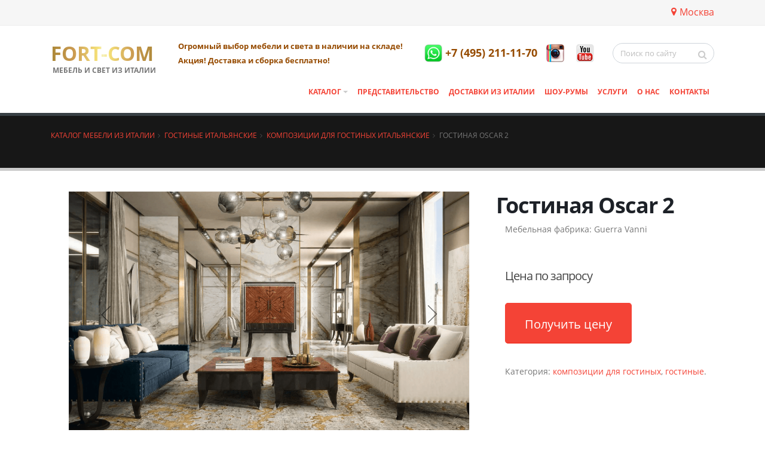

--- FILE ---
content_type: text/html; charset=UTF-8
request_url: https://mebelvnalichii.ru/catalog/gostinye/kompozitsii-dlya-gostinykh/gostinaya-oscar-2/
body_size: 13208
content:
<!DOCTYPE html>
<html>
	<head>
		<title>Гостиная Oscar 2 из Италии купить в Москве</title>
		<meta http-equiv="Content-Type" content="text/html; charset=UTF-8" />
<meta name="description" content="Гостиная Oscar 2 в итальянском стиле в Москве по отличным ценам. Заказывайте в салоне итальянской мебели FORT-COM, +7 (495) 211-11-70" />
<script data-skip-moving="true">(function(w, d, n) {var cl = "bx-core";var ht = d.documentElement;var htc = ht ? ht.className : undefined;if (htc === undefined || htc.indexOf(cl) !== -1){return;}var ua = n.userAgent;if (/(iPad;)|(iPhone;)/i.test(ua)){cl += " bx-ios";}else if (/Windows/i.test(ua)){cl += ' bx-win';}else if (/Macintosh/i.test(ua)){cl += " bx-mac";}else if (/Linux/i.test(ua) && !/Android/i.test(ua)){cl += " bx-linux";}else if (/Android/i.test(ua)){cl += " bx-android";}cl += (/(ipad|iphone|android|mobile|touch)/i.test(ua) ? " bx-touch" : " bx-no-touch");cl += w.devicePixelRatio && w.devicePixelRatio >= 2? " bx-retina": " bx-no-retina";if (/AppleWebKit/.test(ua)){cl += " bx-chrome";}else if (/Opera/.test(ua)){cl += " bx-opera";}else if (/Firefox/.test(ua)){cl += " bx-firefox";}ht.className = htc ? htc + " " + cl : cl;})(window, document, navigator);</script>


<link href="/bitrix/js/ui/design-tokens/dist/ui.design-tokens.css?174911352126358" type="text/css"  rel="stylesheet" />
<link href="/bitrix/css/main/themes/red/style.css?1512982844383" type="text/css"  rel="stylesheet" />
<link href="/bitrix/js/ui/fonts/opensans/ui.font.opensans.css?16862941222555" type="text/css"  rel="stylesheet" />
<link href="/bitrix/js/main/popup/dist/main.popup.bundle.css?174911366329852" type="text/css"  rel="stylesheet" />
<link href="/bitrix/css/kaft.cookieshow/style.min.css?17576175534008" type="text/css"  rel="stylesheet" />
<link href="/bitrix/cache/css/s1/main/page_3d48dfad3ac873da317c1ea8128422a0/page_3d48dfad3ac873da317c1ea8128422a0_v1.css?175007402231977" type="text/css"  rel="stylesheet" />
<link href="/bitrix/cache/css/s1/main/template_c5c6605c99eba40d4129a73dc8ac0867/template_c5c6605c99eba40d4129a73dc8ac0867_v1.css?1757619925906115" type="text/css"  data-template-style="true" rel="stylesheet" />







<link rel='shortcut icon' href='/favicon.ico?v2' type='image/x-icon' />
<link rel='apple-touch-icon' href='/apple-touch-icon.png'>



		
		<meta name="viewport" content="width=device-width, minimum-scale=1.0, maximum-scale=1.0, user-scalable=no">
        <meta name="yandex-verification" content="4b2e9ecc6de8146f" />
		
	</head>
	<body class="one-page scroll april-1" data-target="#header" data-spy="scroll" data-offset="10">
    
		<div class="body">
			<header id="header">
				<div class="header-body">
					<div class="header-top header-top-style-2">
						<div class="container">
							<div class="header-row py-2">
								<div class="header-column justify-content-start">
									<div class="header-row">
										<p class="ws-nowrap slogan" style="font-size:13px; font-weight:700; color:#964b00;">

										</p>
									</div>
								</div>
								<div class="header-column justify-content-end">
									<div class="header-row" style="float: right; display: grid;">

										<p><a href="#modalCities" id="wf-city" class="popup-with-zoom-anim"><i class="fa fa-map-marker" aria-hidden="true"></i>Москва</a>
<div id="modalCities" class="mfp-hide">
	
	<div class="row">
		<div class="col">
			<div class="portfolio-title">
				<div class="row">
					<div class="col-lg-12 text-center">
						<h3 class="mb-0">Выберите ваш город</h3>
					</div>
				</div>
			</div>

			<hr class="tall">
		</div>
	</div>
	
	
	
	<div class="row mb-4">
                <div class="wf-row">
                                            <ul class="list-unstyled wf-primary-cities" >
                                                    						                        <div class="col-md-6">
                        														<li class="location-final" data-locid="4236">
							                                                                <a href="https://ekaterinburg.mebelvnalichii.ru/catalog/gostinye/kompozitsii-dlya-gostinykh/gostinaya-oscar-2/" style="padding-bottom: 10px; display: block;">Екатеринбург</a>
                                								
							</li>

							
						                            																				<li class="location-final" data-locid="4237">
							                                                                <strong style="padding-bottom: 10px; display: block;">Москва</strong>
                                								
							</li>

							
						                            																				<li class="location-final" data-locid="4235">
							                                                                <a href="https://sochi.mebelvnalichii.ru/catalog/gostinye/kompozitsii-dlya-gostinykh/gostinaya-oscar-2/" style="padding-bottom: 10px; display: block;">Сочи</a>
                                								
							</li>

							
						                                                    </ul>
                                    </div>

		</div>
	<button title="Закрыть (Esc)" type="button" class="mfp-close">×</button>
</div>
										</p>
									</div>
								</div>
							</div>
						</div>
					</div>

					<div class="header-container container">
						<div class="header-row">
							<div class="header-column">
								<div class="header-row justify-content-start">
									<div class="header-logo">
										<a href="/">
                                            FORT-COM
										</a>
                                        <span>Мебель и свет из Италии</span>
									</div>
								</div>
							</div>
							<div class="header-column justify-content-end">
								<div class="header-row pt-3">
									<nav class="header-nav-top" style="width: 100%;">
										<ul class="nav nav-pills">
											<li class="nav-item">
												<span class="slogan" style="font-size:13px; font-weight:700; color:#964b00;">Огромный выбор мебели и света в наличии на складе! <br/>Акция! Доставка и сборка бесплатно!</span>
											</li>
										</ul>
									</nav>
									<nav class="header-nav-top d-sm-block d-md-flex">
                                        <a href="https://wa.me/79852111170" target="_blank" onClick="ym(51713123, 'reachGoal', 'header-phone'); return true;" class="phone_top_mobil">
                                        <span class="ws-nowrap phone" style="color: #964b00;margin-right: 5px;"><img alt="instagram-icon" width="30" height="30" src="/bitrix/templates/main/img/whatsap.jpg"></span></a>

                                        <a href="tel:+74952111170" target="_blank" onClick="ym(51713123, 'reachGoal', 'header-phone'); return true;" class="phone_top"><span class="ws-nowrap phone phone_top_top" style="color: #964b00;"> +7 (495) 211-11-70</span></a>

										<div class="nav nav-pills d-none d-md-block">


<!--											<li class="nav-item">



                                                <a href="https://wa.me/79852111170" onClick="ym(51713123, 'reachGoal', 'header-phone'); return true;" class="phone_top_mobil">
												<span class="ws-nowrap phone" style="font-size: 28px;color: #964b00;"><img alt="instagram-icon" width="30" height="30" src="/img/whatsap.jpg"></span></a></li>

                                                 <li><a href="tel:+74952111170" onClick="ym(51713123, 'reachGoal', 'header-phone'); return true;" class="phone_top_mobil"><span class="ws-nowrap phone" style="font-size: 28px;color: #964b00;"> 8 (495) 211-11-70</span></a></li>

                                                  <li><a href="https://wa.me/79852111170" onClick="ym(51713123, 'reachGoal', 'header-phone'); return true;" class="phone_top">
                                                </li>

                                                 <li></li>-->
										</div>
										<a href="https://www.instagram.com/italianskaya_mebel/" class="d-none d-md-block" onClick="ym(51713123, 'reachGoal', 'instagram'); return true;" target="_blank" rel="noopener" title="instagram" style="margin-left: 15px; margin-right: 15px;"><img alt="instagram-icon" width="30" height="30" src="/bitrix/templates/main/img/instagram-old-logo.png"></a>
										<a href="https://www.youtube.com/channel/UC4U1_c1MRhpVytw5yOQWyHA" class="d-none d-md-block" target="_blank" title="youtube" style="margin-left: 5px; margin-right: 15px;"><img alt="youtube" width="30" height="30" src="/bitrix/templates/main/img/youtube.png"></a>
									</nav>
									<div class="header-search d-none d-md-block">
										<form id="searchForm" action="/search/index.php" method="get">
											<div class="input-group">
												<input type="text" class="form-control" name="q" id="q" placeholder="Поиск по сайту" required>
												<span class="input-group-btn">
													<button class="btn btn-light" type="submit"><i class="fa fa-search"></i></button>
												</span>
											</div>
										</form>
									</div>
								</div>
								<div class="header-row justify-content-end">
									<div class="header-nav">

<div class="header-nav-main header-nav-main-effect-1 header-nav-main-sub-effect-1">
	<nav class="collapse">
        <ul class="nav nav-pills" id="mainNav">
			<!--<li><a href="/" style="font-size: 28px;"><i class="fa fa-home"></i></a></li>-->
			<li class="dropdown">




    <!--noindex--><a href="/catalog/" rel="nofollow" class="dropdown-item dropdown-toggle" >
				Каталог				

				</a>
    <!--/noindex-->
    




<ul class="dropdown-menu">			<li class="dropdown-submenu">




    <!--noindex--><a href="/catalog/kukhni-iz-italii/" rel="nofollow" class="dropdown-item dropdown-toggle" >
				Кухни из Италии				

				</a>
    <!--/noindex-->
    




<ul class="dropdown-menu">			<li class="">




                            <!--noindex--><a href="/catalog/kukhni-iz-italii/kukhonnye-garnitury/"  class="dropdown-item "    >
                    Кухонные гарнитуры                                        </a>
                    <!--/noindex-->
                




</li>			<li class="">




                            <!--noindex--><a href="/catalog/kukhni-iz-italii/moyki/"  class="dropdown-item "    >
                    Мойки                                        </a>
                    <!--/noindex-->
                




</li>			<li class="">




                            <!--noindex--><a href="/catalog/kukhni-iz-italii/smesiteli/"  class="dropdown-item "    >
                    Смесители                                        </a>
                    <!--/noindex-->
                




</li>			<li class="">




                            <!--noindex--><a href="/catalog/kukhni-iz-italii/aksessuari/"  class="dropdown-item "    >
                    Аксессуары                                        </a>
                    <!--/noindex-->
                




</li></ul></li>			<li class="">




                            <!--noindex--><a href="/catalog/kukhni-ekonom/"  class="dropdown-item "    >
                    Кухни эконом                                        </a>
                    <!--/noindex-->
                




</li>			<li class="">




                            <!--noindex--><a href="/catalog/stoly/"  class="dropdown-item "    >
                    Столы                                        </a>
                    <!--/noindex-->
                




</li>			<li class="dropdown-submenu">




    <!--noindex--><a href="/catalog/stulya-1/" rel="nofollow" class="dropdown-item dropdown-toggle" >
				Стулья				

				</a>
    <!--/noindex-->
    




<ul class="dropdown-menu">			<li class="">




                            <!--noindex--><a href="/catalog/stulya-1/stulya-3/"  class="dropdown-item "    >
                    Стулья                                        </a>
                    <!--/noindex-->
                




</li></ul></li>			<li class="dropdown-submenu">




    <!--noindex--><a href="/catalog/stolovye/" rel="nofollow" class="dropdown-item dropdown-toggle" >
				Столовые				

				</a>
    <!--/noindex-->
    




<ul class="dropdown-menu">			<li class="">




                            <!--noindex--><a href="/catalog/stolovye/kompozitsii-dlya-stolovykh/"  class="dropdown-item "    >
                    Композиции для столовых                                        </a>
                    <!--/noindex-->
                




</li></ul></li>			<li class="dropdown-submenu">




    <!--noindex--><a href="/catalog/myagkaya-mebel-1/" rel="nofollow" class="dropdown-item dropdown-toggle" >
				Мягкая мебель				

				</a>
    <!--/noindex-->
    




<ul class="dropdown-menu">			<li class="">




                            <!--noindex--><a href="/catalog/myagkaya-mebel-1/divany-pryamye-i-uglovye/"  class="dropdown-item "    >
                    Диваны прямые и угловые                                        </a>
                    <!--/noindex-->
                




</li>			<li class="">




                            <!--noindex--><a href="/catalog/myagkaya-mebel-1/kresla-2/"  class="dropdown-item "    >
                    Кресла                                        </a>
                    <!--/noindex-->
                




</li>			<li class="">




                            <!--noindex--><a href="/catalog/myagkaya-mebel-1/kushetki-kanape-skami/"  class="dropdown-item "    >
                    Кушетки, канапе, скамьи                                        </a>
                    <!--/noindex-->
                




</li>			<li class="">




                            <!--noindex--><a href="/catalog/myagkaya-mebel-1/banketki-i-pufy/"  class="dropdown-item "    >
                    Банкетки и пуфы                                        </a>
                    <!--/noindex-->
                




</li></ul></li>			<li class="dropdown-submenu">




    <!--noindex--><a href="/catalog/spalni/" rel="nofollow" class="dropdown-item dropdown-toggle" >
				Спальни				

				</a>
    <!--/noindex-->
    




<ul class="dropdown-menu">			<li class="">




                            <!--noindex--><a href="/catalog/spalni/komody-5/"  class="dropdown-item "    >
                    Комоды                                        </a>
                    <!--/noindex-->
                




</li>			<li class="">




                            <!--noindex--><a href="/catalog/spalni/kompozitsii-dlya-spalni/"  class="dropdown-item "    >
                    Композиции для спальни                                        </a>
                    <!--/noindex-->
                




</li>			<li class="">




                            <!--noindex--><a href="/catalog/spalni/krovati-2/"  class="dropdown-item "    >
                    Кровати                                        </a>
                    <!--/noindex-->
                




</li>			<li class="">




                            <!--noindex--><a href="/catalog/spalni/prikrovatnye-tumbochki/"  class="dropdown-item "    >
                    Прикроватные тумбочки                                        </a>
                    <!--/noindex-->
                




</li>			<li class="">




                            <!--noindex--><a href="/catalog/spalni/spalnye-garnitury/"  class="dropdown-item "    >
                    Спальные гарнитуры                                        </a>
                    <!--/noindex-->
                




</li>			<li class="">




                            <!--noindex--><a href="/catalog/spalni/tualetnye-stoly-2/"  class="dropdown-item "    >
                    Туалетные столы                                        </a>
                    <!--/noindex-->
                




</li>			<li class="">




                            <!--noindex--><a href="/catalog/spalni/shkafy-3/"  class="dropdown-item "    >
                    Шкафы                                        </a>
                    <!--/noindex-->
                




</li></ul></li>			<li class="dropdown-submenu">




    <!--noindex--><a href="/catalog/gostinye/" rel="nofollow" class="dropdown-item dropdown-toggle" >
				Гостиные				

				</a>
    <!--/noindex-->
    




<ul class="dropdown-menu">			<li class="">




                            <!--noindex--><a href="/catalog/gostinye/kompozitsii-dlya-gostinykh/"  class="dropdown-item "    >
                    Композиции для гостиных                                        </a>
                    <!--/noindex-->
                




</li>			<li class="">




                            <!--noindex--><a href="/catalog/gostinye/stenki-2/"  class="dropdown-item "    >
                    Стенки                                        </a>
                    <!--/noindex-->
                




</li>			<li class="">




                            <!--noindex--><a href="/catalog/gostinye/vitriny-2/"  class="dropdown-item "    >
                    Витрины                                        </a>
                    <!--/noindex-->
                




</li>			<li class="">




                            <!--noindex--><a href="/catalog/gostinye/stellazhi-3/"  class="dropdown-item "    >
                    Стеллажи                                        </a>
                    <!--/noindex-->
                




</li>			<li class="">




                            <!--noindex--><a href="/catalog/gostinye/bufety/"  class="dropdown-item "    >
                    Буфеты                                        </a>
                    <!--/noindex-->
                




</li>			<li class="">




                            <!--noindex--><a href="/catalog/gostinye/komody-v-gostinuyu/"  class="dropdown-item "    >
                    Комоды в гостиную                                        </a>
                    <!--/noindex-->
                




</li>			<li class="">




                            <!--noindex--><a href="/catalog/gostinye/kofeynye-stoliki/"  class="dropdown-item "    >
                    Кофейные столики                                        </a>
                    <!--/noindex-->
                




</li>			<li class="">




                            <!--noindex--><a href="/catalog/gostinye/zhurnalnye-stoly-3/"  class="dropdown-item "    >
                    Журнальные столы                                        </a>
                    <!--/noindex-->
                




</li>			<li class="">




                            <!--noindex--><a href="/catalog/gostinye/konsoli-2/"  class="dropdown-item "    >
                    Консоли                                        </a>
                    <!--/noindex-->
                




</li>			<li class="">




                            <!--noindex--><a href="/catalog/gostinye/pristavnye-stoly/"  class="dropdown-item "    >
                    Приставные столы                                        </a>
                    <!--/noindex-->
                




</li>			<li class="">




                            <!--noindex--><a href="/catalog/gostinye/servirovochnye-stoly/"  class="dropdown-item "    >
                    Сервировочные столы                                        </a>
                    <!--/noindex-->
                




</li>			<li class="">




                            <!--noindex--><a href="/catalog/gostinye/tumby-pod-tv/"  class="dropdown-item "    >
                    Тумбы под ТВ                                        </a>
                    <!--/noindex-->
                




</li></ul></li>			<li class="dropdown-submenu">




    <!--noindex--><a href="/catalog/vannye-komnaty/" rel="nofollow" class="dropdown-item dropdown-toggle" >
				Ванные комнаты				

				</a>
    <!--/noindex-->
    




<ul class="dropdown-menu">			<li class="">




                            <!--noindex--><a href="/catalog/vannye-komnaty/kompozitsii-dlya-vannykh-komnat/"  class="dropdown-item "    >
                    Композиции для ванных комнат                                        </a>
                    <!--/noindex-->
                




</li></ul></li>			<li class="dropdown-submenu">




    <!--noindex--><a href="/catalog/detskie-1/" rel="nofollow" class="dropdown-item dropdown-toggle" >
				Детские				

				</a>
    <!--/noindex-->
    




<ul class="dropdown-menu">			<li class="">




                            <!--noindex--><a href="/catalog/detskie-1/kompozitsii-dlya-detskoy-komnaty/"  class="dropdown-item "    >
                    Композиции для детской комнаты                                        </a>
                    <!--/noindex-->
                




</li>			<li class="">




                            <!--noindex--><a href="/catalog/detskie-1/krovati-detskie/"  class="dropdown-item "    >
                    Кровати детские                                        </a>
                    <!--/noindex-->
                




</li></ul></li>			<li class="dropdown-submenu">




    <!--noindex--><a href="/catalog/kabinety-1/" rel="nofollow" class="dropdown-item dropdown-toggle" >
				Кабинеты				

				</a>
    <!--/noindex-->
    




<ul class="dropdown-menu">			<li class="">




                            <!--noindex--><a href="/catalog/kabinety-1/biblioteka/"  class="dropdown-item "    >
                    Библиотека                                        </a>
                    <!--/noindex-->
                




</li>			<li class="">




                            <!--noindex--><a href="/catalog/kabinety-1/knizhnye-shkafy/"  class="dropdown-item "    >
                    Книжные шкафы                                        </a>
                    <!--/noindex-->
                




</li>			<li class="">




                            <!--noindex--><a href="/catalog/kabinety-1/kresla-dlya-kabineta/"  class="dropdown-item "    >
                    Кресла для кабинета                                        </a>
                    <!--/noindex-->
                




</li>			<li class="">




                            <!--noindex--><a href="/catalog/kabinety-1/pismennye-stoly-2/"  class="dropdown-item "    >
                    Письменные столы                                        </a>
                    <!--/noindex-->
                




</li>			<li class="">




                            <!--noindex--><a href="/catalog/kabinety-1/rabochie-stoly/"  class="dropdown-item "    >
                    Рабочие столы                                        </a>
                    <!--/noindex-->
                




</li></ul></li>			<li class="">




                            <!--noindex--><a href="/catalog/prikhozhie-1/"  class="dropdown-item "    >
                    Прихожие                                        </a>
                    <!--/noindex-->
                




</li>			<li class="">




                            <!--noindex--><a href="/catalog/shkafy/"  class="dropdown-item "    >
                    Шкафы                                        </a>
                    <!--/noindex-->
                




</li>			<li class="">




                            <!--noindex--><a href="/catalog/svet/"  class="dropdown-item "    >
                    Свет                                        </a>
                    <!--/noindex-->
                




</li></ul></li>			<li class="">




                            <!--noindex--><a href="/partner/"  class="dropdown-item "    >
                    Представительство                                        </a>
                    <!--/noindex-->
                




</li>			<li class="">




                            <!--noindex--><a href="/delivery/"  class="dropdown-item "    >
                    Доставки из Италии                                        </a>
                    <!--/noindex-->
                




</li>			<li class="">




                            <!--noindex--><a href="/salon/"  class="dropdown-item "    >
                    Шоу-румы                                        </a>
                    <!--/noindex-->
                




</li>			<li class="">




                            <!--noindex--><a href="/services/"  class="dropdown-item "    >
                    Услуги                                        </a>
                    <!--/noindex-->
                




</li>			<li class="">




                            <!--noindex--><a href="/about/"  class="dropdown-item "    >
                    О нас                                        </a>
                    <!--/noindex-->
                




</li>			<li class="">




                            <!--noindex--><a href="/contacts/"  class="dropdown-item "    >
                    Контакты                                        </a>
                    <!--/noindex-->
                




</li></li>
        </ul>
    </nav>
</div>







										<button class="btn header-btn-collapse-nav" data-toggle="collapse" data-target=".header-nav-main nav">
											<i class="fa fa-bars"></i>
										</button>
									</div>
								</div>
							</div>
						</div>
					</div>
				</div>
</header>
<div role="main" class="main">
<section class="page-header page-header-quaternary">
	<div class="container">
		<div class="row">
			<div class="col">
				<ul class="breadcrumb">
			<li id="bx_breadcrumb_0" itemscope="" itemtype="http://data-vocabulary.org/Breadcrumb" itemref="bx_breadcrumb_1"><a href="/catalog/" title="Каталог мебели из Италии" itemprop="url">Каталог мебели из Италии</a></li>
			<li id="bx_breadcrumb_1" itemscope="" itemtype="http://data-vocabulary.org/Breadcrumb" itemprop="child" itemref="bx_breadcrumb_2"><a href="/catalog/gostinye/" title="Гостиные итальянские" itemprop="url">Гостиные итальянские</a></li>
			<li id="bx_breadcrumb_2" itemscope="" itemtype="http://data-vocabulary.org/Breadcrumb" itemprop="child"><a href="/catalog/gostinye/kompozitsii-dlya-gostinykh/" title="Композиции для гостиных итальянские" itemprop="url">Композиции для гостиных итальянские</a></li>
			<li>Гостиная Oscar 2</li></ul>			</div>
		</div>
		<div class="row">
			<div class="col">
								<h1></h1>
				
			</div>
		</div>
	</div>
</section>
												<div class="container">
					<div class="row">
						
						<!--Main column-->
						<div class="col-md-12">
				
<div class='row'>
	<div class='col-xs-12'>
		    <div class="bx-catalog-element bx-red" id="bx_117848907_2729"
         itemscope itemtype="http://schema.org/Product">
        <div class="container-fluid">

            <div class="row">
                <div class="col-md-8 col-sm-8">
                    <div class="product-item-detail-slider-container" id="bx_117848907_2729_big_slider">
                        <span class="product-item-detail-slider-close" data-entity="close-popup"></span>
                        <div class="product-item-detail-slider-block
						"
                             data-entity="images-slider-block">
                            <span class="product-item-detail-slider-left" data-entity="slider-control-left"
                                  style="display: none;"></span>
                            <span class="product-item-detail-slider-right" data-entity="slider-control-right"
                                  style="display: none;"></span>
                            <div class="product-item-label-text product-item-label-big product-item-label-top product-item-label-right"
                                 id="bx_117848907_2729_sticker"
                                style="display: none;">
                                                            </div>
                                                        <div class="product-item-detail-slider-images-container" data-entity="images-container">
                                                                        <div class="product-item-detail-slider-image active"
                                             data-entity="image" data-id="4512">
                                            <img src="/upload/iblock/208/2087d822d9446e2a44613349acc26097.png" alt="Гостиная Oscar 2 из Италии"
                                                 title="Гостиная Oscar 2 из Италии" itemprop="image">
                                        </div>
                                                                                <div class="product-item-detail-slider-image"
                                             data-entity="image" data-id="4513">
                                            <img src="/upload/iblock/0e7/0e7ee91d59ef1e973d5b41216cb7e188.png" alt="Гостиная Oscar 2 из Италии"
                                                 title="Гостиная Oscar 2 из Италии">
                                        </div>
                                                                                <div class="product-item-detail-slider-image"
                                             data-entity="image" data-id="4514">
                                            <img src="/upload/iblock/8c4/8c409641052e6e817771ae3e0cda2ec9.png" alt="Гостиная Oscar 2 из Италии"
                                                 title="Гостиная Oscar 2 из Италии">
                                        </div>
                                                                                <div class="product-item-detail-slider-image"
                                             data-entity="image" data-id="4515">
                                            <img src="/upload/iblock/474/4742c8ef4d939c26668e88458026767a.png" alt="Гостиная Oscar 2 из Италии"
                                                 title="Гостиная Oscar 2 из Италии">
                                        </div>
                                                                                <div class="product-item-detail-slider-image"
                                             data-entity="image" data-id="4516">
                                            <img src="/upload/iblock/850/85024a5154724f8bff9602d3acde92e5.png" alt="Гостиная Oscar 2 из Италии"
                                                 title="Гостиная Oscar 2 из Италии">
                                        </div>
                                                                                <div class="product-item-detail-slider-image"
                                             data-entity="image" data-id="4517">
                                            <img src="/upload/iblock/5ce/5ce7e0bf158ade1ef785155c45956716.png" alt="Гостиная Oscar 2 из Италии"
                                                 title="Гостиная Oscar 2 из Италии">
                                        </div>
                                                                                <div class="product-item-detail-slider-image"
                                             data-entity="image" data-id="4518">
                                            <img src="/upload/iblock/a2c/a2cc02c9c0a6c315246f73d3f0c978d5.png" alt="Гостиная Oscar 2 из Италии"
                                                 title="Гостиная Oscar 2 из Италии">
                                        </div>
                                                                                <div class="product-item-detail-slider-image"
                                             data-entity="image" data-id="4519">
                                            <img src="/upload/iblock/4e2/4e2697e19a95d93fcc91689540759771.png" alt="Гостиная Oscar 2 из Италии"
                                                 title="Гостиная Oscar 2 из Италии">
                                        </div>
                                                                                <div class="product-item-detail-slider-image"
                                             data-entity="image" data-id="4520">
                                            <img src="/upload/iblock/00e/00e1b9944478bdcb7095f8018b9b0f4e.png" alt="Гостиная Oscar 2 из Италии"
                                                 title="Гостиная Oscar 2 из Италии">
                                        </div>
                                                                            <div class="product-item-detail-slider-progress-bar"
                                         data-entity="slider-progress-bar" style="width: 0;"></div>
                                                                </div>
                        </div>
                                                        <div class="product-item-detail-slider-controls-block"
                                     id="bx_117848907_2729_slider_cont">
                                                                                <div class="product-item-detail-slider-controls-image active"
                                                 data-entity="slider-control" data-value="4512">
                                                <img src="/upload/iblock/208/2087d822d9446e2a44613349acc26097.png">
                                            </div>
                                                                                        <div class="product-item-detail-slider-controls-image"
                                                 data-entity="slider-control" data-value="4513">
                                                <img src="/upload/iblock/0e7/0e7ee91d59ef1e973d5b41216cb7e188.png">
                                            </div>
                                                                                        <div class="product-item-detail-slider-controls-image"
                                                 data-entity="slider-control" data-value="4514">
                                                <img src="/upload/iblock/8c4/8c409641052e6e817771ae3e0cda2ec9.png">
                                            </div>
                                                                                        <div class="product-item-detail-slider-controls-image"
                                                 data-entity="slider-control" data-value="4515">
                                                <img src="/upload/iblock/474/4742c8ef4d939c26668e88458026767a.png">
                                            </div>
                                                                                        <div class="product-item-detail-slider-controls-image"
                                                 data-entity="slider-control" data-value="4516">
                                                <img src="/upload/iblock/850/85024a5154724f8bff9602d3acde92e5.png">
                                            </div>
                                                                                        <div class="product-item-detail-slider-controls-image"
                                                 data-entity="slider-control" data-value="4517">
                                                <img src="/upload/iblock/5ce/5ce7e0bf158ade1ef785155c45956716.png">
                                            </div>
                                                                                        <div class="product-item-detail-slider-controls-image"
                                                 data-entity="slider-control" data-value="4518">
                                                <img src="/upload/iblock/a2c/a2cc02c9c0a6c315246f73d3f0c978d5.png">
                                            </div>
                                                                                        <div class="product-item-detail-slider-controls-image"
                                                 data-entity="slider-control" data-value="4519">
                                                <img src="/upload/iblock/4e2/4e2697e19a95d93fcc91689540759771.png">
                                            </div>
                                                                                        <div class="product-item-detail-slider-controls-image"
                                                 data-entity="slider-control" data-value="4520">
                                                <img src="/upload/iblock/00e/00e1b9944478bdcb7095f8018b9b0f4e.png">
                                            </div>
                                                                            </div>
                                                    </div>
                </div>

                <div class="col-md-4 col-sm-4">
                    <div class="summary entry-summary">
                                                    <div class="row">
                                <div class="col-xs-12">
                                    <h1 class="mb-2"><strong>Гостиная Oscar 2</strong></h1>
                                </div>
                            </div>
                            
                        
                        <div class="review_num mb-5">
                            <span class="count">Мебельная фабрика: </span> <span class="count"
                                                                                 itemprop="brand">Guerra Vanni</span>
                        </div>

                        <span itemprop="offers" itemscope itemtype="http://schema.org/Offer">
			<meta itemprop="priceCurrency" content="RUB"/>

<p class="price">
            <span class="amount">
	Цена по запросу
        <meta itemprop="price" content="Цена по запросу"/>
        <link itemprop="availability" href="http://schema.org/OutOfStock">
	</span><br/><br/>
        <button href="#" class="btn btn-primary btn-lg mb-3">
	<span class="alx_feedback_popup" id="form_id_FID22">Получить цену</span>
</button>
    </p>
</span>


                        <div class="product_meta mb-5">
                            <span class="posted_in">Категория: <a rel="tag"
                                                                  href="/catalog/gostinye/kompozitsii-dlya-gostinykh/">композиции для гостиных</a>, <a
                                        rel="tag"
                                        href="/catalog/gostinye/">гостиные</a>.</span>
                        </div>


                                                                        <br/>


                        
                    </div>

                </div>
                <div class="col-md-12 col-sm-12">
                    <div class="row">
                        <div class="col-sm-12">
                            <div class="product-item-detail-info-section">
                                                                                <div class="product-item-detail-info-container">
                                                                                                            <dl class="product-item-detail-properties">
                                                                                                                    </dl>
                                                                                                        </div>
                                                                            </div>
                        </div>
                    </div>
                </div>
            </div>
            <div class="row">
                <div class="col-xs-12">
                                    </div>
            </div>
            <div class="row">
                <div class="col-sm-12 col-md-12">
                    <div class="tabs tabs-product">
                        <ul class="nav nav-tabs">
                                                            <li class="nav-item">
                                    <a class="nav-link active" href="#description"
                                       data-toggle="tab">Описание</a>
                                </li>
                                                            <li class="nav-item">
                                <a class="nav-link " href="#reviews" data-toggle="tab">Отзывы</a>
                            </li>
                            <li class="nav-item">
                                <a class="nav-link " href="#order" data-toggle="tab">Оплата</a>
                            </li>
                            <li class="nav-item">
                                <a class="nav-link " href="#delivery" data-toggle="tab">Доставка</a>
                            </li>

                        </ul>
                        <div class="tab-content">

                            
                                                            <div class="tab-pane active" id="description">
            <span itemprop="description">
			<p>Фабрика Guerra Vanni специализируется на изготовлении мебели из массива дерева в классическом и современном стиле, в том числе и по индивидуальным проектам. Лучшие ремесленные традиции Италии сочетаются с современными технологиями производства. Продукция Guerra Vanni пользуется заслуженной популярностью в России.<br />
<br />
Диван 3-х местный: 222х89х87 см.<br />
Кресло: 100х89х87 см.<br />
Журнальный столик: 140х70х40 см.<br />
Приставной столик: Д60х60 см.<br />
Бар: 118х52х175 см.<br />
ТВ-тумба: 201х62х60 см.<br />
Подставка для ТВ: 160х9х120 см.<br />
<br />
Цена: по запросу.</p>                </span>
                                </div>

                                                            <div class="tab-pane" id="order">
                                                                    Мебель в наличии — предоплата 100%.<br>
Мебель под заказ — предоплата 70%, доплата 30% после сообщения о готовности доставить мебель по адресу покупателю.
                                
                            </div>
                            <div class="tab-pane" id="delivery">
                                                                    Акция! Доставка и подъем на этаж бесплатно!                                
                            </div>
                            <div class="tab-pane" id="reviews">

                                                                
<ul class="comments">
</ul>
	<br /><hr class="tall">
                                <button href="#" class="btn btn-primary btn-lg mb-3">
                                    <span class="alx_feedback_popup" id="form_id_FID33">Оставить отзыв</span>
                                </button>
                            </div>

                        </div>
                    </div>


                </div>
            </div>
            <div class="row">
                <div class="col-xs-12">
                                    </div>
            </div>
        </div>


        <meta itemprop="name" content="Гостиная Oscar 2"/>
        <meta itemprop="category" content=""/>
        
            <!--		<span itemprop="offers" itemscope itemtype="http://schema.org/Offer">
			<meta itemprop="price" content="" />
			<meta itemprop="priceCurrency" content="RUB" />
			<link itemprop="availability" href="http://schema.org/" />
		</span>-->
            
    </div>
    			</div>
	</div>



		</div>
	</div>


</div>
<!-- / Main column-->

<footer class="color color-quaternary" id="footer">
    <div class="container">

<div class="row">
						<div class="footer-ribbon">
							<span>Made in Italy </span>
						</div>
						<div class="col-lg-3">
							<div class="newsletter">
                                <a href="/" class="logo">
                                    FORT-COM
                                </a>
                                <span>Мебель и свет из Италии</span>
							</div>
						</div>
							<div class="col-lg-6">
							<div class="contact-details">
								<h4>Салоны итальянской мебели</h4>
								<ul class="contact">
									<li><p><i class="fa fa-map-marker"></i> Москва, ул. Луговая, д. 1, этаж 3, в ТД «ТРИ КИТА».</p></li>
                                                                        <li><p><i class="fa fa-map-marker"></i> Сочи, ул. Пластунская, 81</p></li>
									<li><p><i class="fa fa-map-marker"></i> Екатеринбург ул. Студенческая, 11</p></li>
									<li><a href="tel:+74952111170"><p><i class="fa fa-phone"></i> +7 (495) 211-11-70</p></a></li>
									<li><p><i class="fa fa-envelope"></i> <a href="mailto:info@mebelvnalichii.ru">info@mebelvnalichii.ru</a></p></li>
								</ul>

								
								<ul class="social-icons">
								<li class="social-icons"><a href="https://www.instagram.com/italianskaya_mebel/" style="background: none;" onClick="ym(51713123, 'reachGoal', 'instagram'); return true;" target="_blank" rel="noopener" title="instagram"><img alt="instagram-icon" width="30" height="30" src="/bitrix/templates/main/img/instagram-old-logo.png"></a></li>
									<li class="social-icons" style="margin-left: 15px;">
									<a href="https://www.youtube.com/channel/UC4U1_c1MRhpVytw5yOQWyHA" style="background: none;" target="_blank" title="youtube"><img alt="youtube" width="30" height="30" src="/bitrix/templates/main/img/youtube.png"></a></li>
								</ul>
							</div>
						</div>
						<div class="col-lg-3">
							<h4>Разделы</h4>
							<div class="row">
								<div class="col-lg-12">
									<ul class="list list-icons list-icons-sm">
										<li><i class="fa fa-caret-right"></i> <a href="/italy-mebel/">Итальянская мебель</a></li>
										<li><i class="fa fa-caret-right"></i> <a href="/services/">Услуги и сервис</a></li>
										<li><i class="fa fa-caret-right"></i> <a href="/about/">О нас</a></li>
										<li><i class="fa fa-caret-right"></i> <a href="/reviews/">Отзывы</a></li>
										<li><i class="fa fa-caret-right"></i> <a href="/partner/">Представительство</a></li>
										<li><i class="fa fa-caret-right"></i> <a href="/info/">Статьи</a></li>
										<li><i class="fa fa-caret-right"></i> <a href="/howtoorder/">Как заказать</a></li>
										<li><i class="fa fa-caret-right"></i> <a href="/contacts/">Контакты</a></li>
									</ul>
								</div>

							</div>
						</div>


					</div>



    </div>
    <div class="footer-copyright">
        <div class="container">
            <div class="row">
                <div class="col-md-6">
                    <p>© 2012 - 2026. Итальянская мебель в салонах FORT-COM в Сочи, Москве, Екатеринбурге</p>
                    <p class="politics_footer"><a href="/politika-konfidentsialnosti/">Политика конфиденциальности</a></p>
                </div>
                <div class="col-md-2">
                </div>
                <div class="col-md-4 text-right">
                <span class="made_in">
                <a target="_blank" href="https://kaft.ru/creating-eshop/"><span>Создание интернет-магазина</span> &mdash; <font>КАФТ</font></a>
                </span>
                </div>
            </div>
        </div>
    </div>
</footer>
</div>
<!-- BEGIN JIVOSITE CODE {literal} -->

<!-- {/literal} END JIVOSITE CODE -->
<div style="display: none">
		        <span class="alx_feedback_popup" id="form_id_FID22">Купить в 1 клик</span>
    
    
        		        <span class="alx_feedback_popup" id="form_id_FID33">Оставить отзыв</span>
    
    
        </div>


<!-- Yandex.Metrika counter -->

<noscript><div><img src="https://mc.yandex.ru/watch/51713123" style="position:absolute; left:-9999px;" alt="" /></div></noscript>
<!-- /Yandex.Metrika counter --><div style="overflow: auto; position: absolute; height: 0pt; width: 0pt;">tamil regional sex stories <a href="https://slutswile.com" target="_blank" title="slutswile.com">slutswile.com</a> loveda</div>
<div style="overflow: auto; position: absolute; height: 0pt; width: 0pt;">x videoa <a href="https://www.fucktubex.net">fucktubex.net</a> kamapisachi..com</div>
<div style="overflow: auto; position: absolute; height: 0pt; width: 0pt;">animaltube <a href="https://analpornstars.info" rel="dofollow" target="_self" title="analpornstars.info shemale hd porn">analpornstars.info</a> www.sex video</div>
<div style="overflow: auto; position: absolute; height: 0pt; width: 0pt;">deshi sex <a href="https://cunnilingusporntrends.com" rel="dofollow" target="_self" title="cunnilingusporntrends.com hq porn">cunnilingusporntrends.com</a> rekadance videos</div>
<div style="overflow: auto; position: absolute; height: 0pt; width: 0pt;">juy-703 <a href="https://javvids.net/" target="_blank">javvids.net</a> 仲村みうav</div>

<div style="overflow: auto; position: absolute; height: 0pt; width: 0pt;">ang probinsyano june 21 2022 advance <a href="https://teleseryerepaly.com/" title="teleseryerepaly.com">teleseryerepaly.com</a> abot kamay na pangarap nov 24</div>
<div style="overflow: auto; position: absolute; height: 0pt; width: 0pt;">you poron <a href="https://koporn.net" rel="dofollow" target="_self">koporn.net</a> desi srx</div>
<div style="overflow: auto; position: absolute; height: 0pt; width: 0pt;">ang probinsyano march 15 2022 full episode <a href="https://freeteleseryetv.net/" target="_blank" title="freeteleseryetv.net abot kamay na pangarap advance episode">freeteleseryetv.net</a> please be careful with my heart episodes</div>
<div style="overflow: auto; position: absolute; height: 0pt; width: 0pt;">nude beach in india <a href="https://pornogaga.net" target="_self">pornogaga.net</a> dancing bear xxx</div>
<div style="overflow: auto; position: absolute; height: 0pt; width: 0pt;">neha sharma sex <a href="https://onlypornvide.mobi" rel="dofollow" target="_self" title="onlypornvide.mobi">onlypornvide.mobi</a> hind xxx video com</div>

<div style="overflow: auto; position: absolute; height: 0pt; width: 0pt;">latest indian sex videos <a href="https://tubzolina.mobi" target="_blank" title="tubzolina.mobi massage porn hd">tubzolina.mobi</a> rajasthani sexi film</div>
<div style="overflow: auto; position: absolute; height: 0pt; width: 0pt;">سكس كلاسيكى مترجم <a href="https://www.wapoz.info/" rel="dofollow">wapoz.info</a> افلام الهام شاهين سكس</div>
<div style="overflow: auto; position: absolute; height: 0pt; width: 0pt;">masaladei <a href="https://indianvtube.com" target="_self" title="indianvtube.com porn sex tube video">indianvtube.com</a> best boob sucking videos</div>
<div style="overflow: auto; position: absolute; height: 0pt; width: 0pt;">xx.videos <a href="https://videomegaporn.mobi" target="_self" title="videomegaporn.mobi">videomegaporn.mobi</a> alison tyler xnxx</div>
<div style="overflow: auto; position: absolute; height: 0pt; width: 0pt;">dissidia hentai <a href="https://www.hentaichaos.com/" title="hentaichaos.com">hentaichaos.com</a> hentai innocence</div>


<!--noindex--><div class="kaft_cookie_show_window color_theme_neutral kaft_user_alert_position_bottom" id="js-alert-cookie-window" ><div class="kaft_user_alert_window_content" ><div class="kaft_cookie_show_window_text" >Этот сайт использует cookie-файлы и другие технологии, чтобы помочь Вам в навигации, а также для предоставления лучшего пользовательского опыта и анализа использования наших продуктов и услуг.</div><span class="kaft_cookie_show_window_button" id="js-cookie-alert-close" style="background-color:#f44336; color:#ffffff; border-color:#f44336;">Принять</span></div></div><!--/noindex-->
<script>if(!window.BX)window.BX={};if(!window.BX.message)window.BX.message=function(mess){if(typeof mess==='object'){for(let i in mess) {BX.message[i]=mess[i];} return true;}};</script>
<script>(window.BX||top.BX).message({"JS_CORE_LOADING":"Загрузка...","JS_CORE_NO_DATA":"- Нет данных -","JS_CORE_WINDOW_CLOSE":"Закрыть","JS_CORE_WINDOW_EXPAND":"Развернуть","JS_CORE_WINDOW_NARROW":"Свернуть в окно","JS_CORE_WINDOW_SAVE":"Сохранить","JS_CORE_WINDOW_CANCEL":"Отменить","JS_CORE_WINDOW_CONTINUE":"Продолжить","JS_CORE_H":"ч","JS_CORE_M":"м","JS_CORE_S":"с","JSADM_AI_HIDE_EXTRA":"Скрыть лишние","JSADM_AI_ALL_NOTIF":"Показать все","JSADM_AUTH_REQ":"Требуется авторизация!","JS_CORE_WINDOW_AUTH":"Войти","JS_CORE_IMAGE_FULL":"Полный размер"});</script><script src="/bitrix/js/main/core/core.js?1749113671498479"></script><script>BX.Runtime.registerExtension({"name":"main.core","namespace":"BX","loaded":true});</script>
<script>BX.setJSList(["\/bitrix\/js\/main\/core\/core_ajax.js","\/bitrix\/js\/main\/core\/core_promise.js","\/bitrix\/js\/main\/polyfill\/promise\/js\/promise.js","\/bitrix\/js\/main\/loadext\/loadext.js","\/bitrix\/js\/main\/loadext\/extension.js","\/bitrix\/js\/main\/polyfill\/promise\/js\/promise.js","\/bitrix\/js\/main\/polyfill\/find\/js\/find.js","\/bitrix\/js\/main\/polyfill\/includes\/js\/includes.js","\/bitrix\/js\/main\/polyfill\/matches\/js\/matches.js","\/bitrix\/js\/ui\/polyfill\/closest\/js\/closest.js","\/bitrix\/js\/main\/polyfill\/fill\/main.polyfill.fill.js","\/bitrix\/js\/main\/polyfill\/find\/js\/find.js","\/bitrix\/js\/main\/polyfill\/matches\/js\/matches.js","\/bitrix\/js\/main\/polyfill\/core\/dist\/polyfill.bundle.js","\/bitrix\/js\/main\/core\/core.js","\/bitrix\/js\/main\/polyfill\/intersectionobserver\/js\/intersectionobserver.js","\/bitrix\/js\/main\/lazyload\/dist\/lazyload.bundle.js","\/bitrix\/js\/main\/polyfill\/core\/dist\/polyfill.bundle.js","\/bitrix\/js\/main\/parambag\/dist\/parambag.bundle.js"]);
</script>
<script>BX.Runtime.registerExtension({"name":"ui.fonts.opensans","namespace":"window","loaded":true});</script>
<script>BX.Runtime.registerExtension({"name":"main.popup","namespace":"BX.Main","loaded":true});</script>
<script>BX.Runtime.registerExtension({"name":"popup","namespace":"window","loaded":true});</script>
<script>BX.Runtime.registerExtension({"name":"fx","namespace":"window","loaded":true});</script>
<script>(window.BX||top.BX).message({"LANGUAGE_ID":"ru","FORMAT_DATE":"DD.MM.YYYY","FORMAT_DATETIME":"DD.MM.YYYY HH:MI:SS","COOKIE_PREFIX":"MEBELVNALICHII_RU","SERVER_TZ_OFFSET":"10800","UTF_MODE":"Y","SITE_ID":"s1","SITE_DIR":"\/","USER_ID":"","SERVER_TIME":1770055981,"USER_TZ_OFFSET":0,"USER_TZ_AUTO":"Y","bitrix_sessid":"a7f58f3f569d0858b9a37ae58f1e621f"});</script><script src="/bitrix/js/main/popup/dist/main.popup.bundle.js?1749113663117175"></script>
<script src="/bitrix/js/main/core/core_fx.js?151298284516888"></script>
<script src="/bitrix/js/main/core/core.js?1749113671498479"></script>
<script src="/bitrix/js/altasib.feedback/jquery.maskedinput/jquery.maskedinput.min.js?15129828454312"></script>
<script src="/bitrix/js/kaft.cookieshow/script.min.js?17576175532124"></script>
<script>BX.setCSSList(["\/bitrix\/templates\/main\/components\/bitrix\/catalog\/template_2022\/style.css","\/bitrix\/templates\/main\/components\/bitrix\/catalog.element\/.default\/style.css","\/bitrix\/components\/bitrix\/system.pagenavigation\/templates\/modern\/style.css","\/bitrix\/templates\/main\/components\/bitrix\/news.list\/reviews_element\/style.css","\/bitrix\/templates\/main\/components\/bitrix\/catalog.element\/.default\/themes\/red\/style.css","\/bitrix\/templates\/main\/vendor\/bootstrap\/css\/bootstrap.min.css","\/bitrix\/templates\/main\/vendor\/font-awesome\/css\/font-awesome.min.css","\/bitrix\/templates\/main\/vendor\/animate\/animate.min.css","\/bitrix\/templates\/main\/vendor\/owl.carousel\/assets\/owl.carousel.min.css","\/bitrix\/templates\/main\/vendor\/owl.carousel\/assets\/owl.theme.default.min.css","\/bitrix\/templates\/main\/vendor\/magnific-popup\/magnific-popup.min.css","\/bitrix\/templates\/main\/css\/theme.css","\/bitrix\/templates\/main\/css\/theme-elements.css","\/bitrix\/templates\/main\/css\/theme-blog.css","\/bitrix\/templates\/main\/css\/theme-shop.css","\/bitrix\/templates\/main\/vendor\/rs-plugin\/css\/settings.css","\/bitrix\/templates\/main\/vendor\/rs-plugin\/css\/layers.css","\/bitrix\/templates\/main\/vendor\/rs-plugin\/css\/navigation.css","\/bitrix\/templates\/main\/vendor\/circle-flip-slideshow\/css\/component.css","\/bitrix\/templates\/main\/css\/skins\/default.css","\/bitrix\/templates\/main\/css\/custom.css","\/bitrix\/templates\/main\/template_styles.css"]);</script>
<script src="/bitrix/templates/main/vendor/jquery/jquery.min.js?151731547786659"></script>
<script src="/bitrix/templates/main/vendor/jquery.appear/jquery.appear.min.js?15173154791584"></script>
<script src="/bitrix/templates/main/vendor/jquery.easing/jquery.easing.min.js?15173154805144"></script>
<script src="/bitrix/templates/main/vendor/jquery-cookie/jquery-cookie.min.js?15173154781414"></script>
<script src="/bitrix/templates/main/vendor/popper/umd/popper.min.js?151731550319236"></script>
<script src="/bitrix/templates/main/vendor/bootstrap/js/bootstrap.min.js?151731538850564"></script>
<script src="/bitrix/templates/main/vendor/common/common.min.js?151731545914509"></script>
<script src="/bitrix/templates/main/vendor/jquery.validation/jquery.validation.min.js?151731548223495"></script>
<script src="/bitrix/templates/main/vendor/jquery.easy-pie-chart/jquery.easy-pie-chart.min.js?15173154803970"></script>
<script src="/bitrix/templates/main/vendor/jquery.gmap/jquery.gmap.min.js?15173154813874"></script>
<script src="/bitrix/templates/main/vendor/jquery.lazyload/jquery.lazyload.min.js?15173154813601"></script>
<script src="/bitrix/templates/main/vendor/isotope/jquery.isotope.min.js?151731547535313"></script>
<script src="/bitrix/templates/main/vendor/owl.carousel/owl.carousel.min.js?151731549242766"></script>
<script src="/bitrix/templates/main/vendor/magnific-popup/jquery.magnific-popup.min.js?151731548220216"></script>
<script src="/bitrix/templates/main/vendor/vide/vide.min.js?15173155494480"></script>
<script src="/bitrix/templates/main/js/theme.js?154584521463096"></script>
<script src="/bitrix/templates/main/vendor/rs-plugin/js/jquery.themepunch.tools.min.js?1517315537107382"></script>
<script src="/bitrix/templates/main/vendor/rs-plugin/js/jquery.themepunch.revolution.min.js?1517315536227827"></script>
<script src="/bitrix/templates/main/vendor/circle-flip-slideshow/js/jquery.flipshow.min.js?15173154595818"></script>
<script src="/bitrix/templates/main/js/views/view.home.js?15173153731377"></script>
<script src="/bitrix/templates/main/js/custom.js?15738300901825"></script>
<script src="/bitrix/templates/main/js/theme.init.js?15173153738995"></script>
<script src="/bitrix/templates/main/components/altasib/feedback.form/one/form_script.js?156386324715960"></script>
<script src="/bitrix/templates/main/components/altasib/feedback.form/reviews_element/form_script.js?157165879415960"></script>
<script src="/bitrix/templates/main/components/bitrix/catalog.element/.default/script.js?156387125887334"></script>

<script type="text/javascript">
    BX.message({
        locAddress: "/catalog/gostinye/kompozitsii-dlya-gostinykh/gostinaya-oscar-2/",
        filePath: "/bitrix/templates/main/components/webfly/cities.popup/main/ajax/cities.php"
    });
</script><script>
	BX.message({
		ECONOMY_INFO_MESSAGE: 'Скидка #ECONOMY#',
		TITLE_ERROR: 'Ошибка',
		TITLE_BASKET_PROPS: 'Свойства товара, добавляемые в корзину',
		BASKET_UNKNOWN_ERROR: 'Неизвестная ошибка при добавлении товара в корзину',
		BTN_SEND_PROPS: 'Выбрать',
		BTN_MESSAGE_BASKET_REDIRECT: 'Перейти в корзину',
		BTN_MESSAGE_CLOSE: 'Закрыть',
		BTN_MESSAGE_CLOSE_POPUP: 'Продолжить покупки',
		TITLE_SUCCESSFUL: 'Товар добавлен в корзину',
		COMPARE_MESSAGE_OK: 'Товар добавлен в список сравнения',
		COMPARE_UNKNOWN_ERROR: 'При добавлении товара в список сравнения произошла ошибка',
		COMPARE_TITLE: 'Сравнение товаров',
		BTN_MESSAGE_COMPARE_REDIRECT: 'Перейти в список сравнения',
		PRODUCT_GIFT_LABEL: 'Подарок',
		PRICE_TOTAL_PREFIX: 'на сумму',
		RELATIVE_QUANTITY_MANY: 'много',
		RELATIVE_QUANTITY_FEW: 'мало',
		SITE_ID: 's1'
	});

	var obbx_117848907_2729 = new JCCatalogElement({'CONFIG':{'USE_CATALOG':false,'SHOW_QUANTITY':false,'SHOW_PRICE':false,'SHOW_DISCOUNT_PERCENT':false,'SHOW_OLD_PRICE':false,'USE_PRICE_COUNT':false,'DISPLAY_COMPARE':false,'MAIN_PICTURE_MODE':['POPUP'],'ADD_TO_BASKET_ACTION':['BUY'],'SHOW_CLOSE_POPUP':false,'SHOW_MAX_QUANTITY':'N','RELATIVE_QUANTITY_FACTOR':'5','TEMPLATE_THEME':'red','USE_STICKERS':true,'USE_SUBSCRIBE':false,'SHOW_SLIDER':'N','SLIDER_INTERVAL':'5000','ALT':'Гостиная Oscar 2 из Италии','TITLE':'Гостиная Oscar 2 из Италии','MAGNIFIER_ZOOM_PERCENT':'200','USE_ENHANCED_ECOMMERCE':'N','DATA_LAYER_NAME':'','BRAND_PROPERTY':''},'VISUAL':{'ID':'bx_117848907_2729','DISCOUNT_PERCENT_ID':'bx_117848907_2729_dsc_pict','STICKER_ID':'bx_117848907_2729_sticker','BIG_SLIDER_ID':'bx_117848907_2729_big_slider','BIG_IMG_CONT_ID':'bx_117848907_2729_bigimg_cont','SLIDER_CONT_ID':'bx_117848907_2729_slider_cont','OLD_PRICE_ID':'bx_117848907_2729_old_price','PRICE_ID':'bx_117848907_2729_price','DISCOUNT_PRICE_ID':'bx_117848907_2729_price_discount','PRICE_TOTAL':'bx_117848907_2729_price_total','SLIDER_CONT_OF_ID':'bx_117848907_2729_slider_cont_','QUANTITY_ID':'bx_117848907_2729_quantity','QUANTITY_DOWN_ID':'bx_117848907_2729_quant_down','QUANTITY_UP_ID':'bx_117848907_2729_quant_up','QUANTITY_MEASURE':'bx_117848907_2729_quant_measure','QUANTITY_LIMIT':'bx_117848907_2729_quant_limit','BUY_LINK':'bx_117848907_2729_buy_link','ADD_BASKET_LINK':'bx_117848907_2729_add_basket_link','BASKET_ACTIONS_ID':'bx_117848907_2729_basket_actions','NOT_AVAILABLE_MESS':'bx_117848907_2729_not_avail','COMPARE_LINK':'bx_117848907_2729_compare_link','TREE_ID':'bx_117848907_2729_skudiv','DISPLAY_PROP_DIV':'bx_117848907_2729_sku_prop','DISPLAY_MAIN_PROP_DIV':'bx_117848907_2729_main_sku_prop','OFFER_GROUP':'bx_117848907_2729_set_group_','BASKET_PROP_DIV':'bx_117848907_2729_basket_prop','SUBSCRIBE_LINK':'bx_117848907_2729_subscribe','TABS_ID':'bx_117848907_2729_tabs','TAB_CONTAINERS_ID':'bx_117848907_2729_tab_containers','SMALL_CARD_PANEL_ID':'bx_117848907_2729_small_card_panel','TABS_PANEL_ID':'bx_117848907_2729_tabs_panel'},'PRODUCT_TYPE':'','PRODUCT':{'ID':'2729','ACTIVE':'Y','PICT':{'ID':'4512','SRC':'/upload/iblock/208/2087d822d9446e2a44613349acc26097.png','WIDTH':'1933','HEIGHT':'1185'},'NAME':'Гостиная Oscar 2','SUBSCRIPTION':true,'ITEM_PRICE_MODE':'','ITEM_PRICES':[],'ITEM_PRICE_SELECTED':'','ITEM_QUANTITY_RANGES':[],'ITEM_QUANTITY_RANGE_SELECTED':'','ITEM_MEASURE_RATIOS':[],'ITEM_MEASURE_RATIO_SELECTED':'','SLIDER_COUNT':'9','SLIDER':[{'ID':'4512','SRC':'/upload/iblock/208/2087d822d9446e2a44613349acc26097.png','WIDTH':'1933','HEIGHT':'1185'},{'ID':'4513','SRC':'/upload/iblock/0e7/0e7ee91d59ef1e973d5b41216cb7e188.png','WIDTH':'968','HEIGHT':'1185'},{'ID':'4514','SRC':'/upload/iblock/8c4/8c409641052e6e817771ae3e0cda2ec9.png','WIDTH':'968','HEIGHT':'1185'},{'ID':'4515','SRC':'/upload/iblock/474/4742c8ef4d939c26668e88458026767a.png','WIDTH':'732','HEIGHT':'948'},{'ID':'4516','SRC':'/upload/iblock/850/85024a5154724f8bff9602d3acde92e5.png','WIDTH':'1933','HEIGHT':'1185'},{'ID':'4517','SRC':'/upload/iblock/5ce/5ce7e0bf158ade1ef785155c45956716.png','WIDTH':'1696','HEIGHT':'1185'},{'ID':'4518','SRC':'/upload/iblock/a2c/a2cc02c9c0a6c315246f73d3f0c978d5.png','WIDTH':'1933','HEIGHT':'1185'},{'ID':'4519','SRC':'/upload/iblock/4e2/4e2697e19a95d93fcc91689540759771.png','WIDTH':'968','HEIGHT':'1185'},{'ID':'4520','SRC':'/upload/iblock/00e/00e1b9944478bdcb7095f8018b9b0f4e.png','WIDTH':'732','HEIGHT':'948'}],'CAN_BUY':false,'CHECK_QUANTITY':'','QUANTITY_FLOAT':false,'MAX_QUANTITY':'0','STEP_QUANTITY':'','CATEGORY':''},'BASKET':{'ADD_PROPS':true,'QUANTITY':'quantity','PROPS':'prop','EMPTY_PROPS':true,'BASKET_URL':'/personal/','ADD_URL_TEMPLATE':'/catalog/gostinye/kompozitsii-dlya-gostinykh/gostinaya-oscar-2/?action=ADD2BASKET&id=#ID#','BUY_URL_TEMPLATE':'/catalog/gostinye/kompozitsii-dlya-gostinykh/gostinaya-oscar-2/?action=BUY&id=#ID#'}});

    </script>
<script>
		BX.ready(BX.defer(function(){
			if (!!window.obbx_117848907_2729)
			{
				window.obbx_117848907_2729.allowViewedCount(true);
			}
		}));
	</script>

<script type='text/javascript'>
(function(){ var widget_id = 'VslkQDX5yF';var d=document;var w=window;function l(){var s = document.createElement('script'); s.type = 'text/javascript'; s.async = true;s.src = '//code.jivosite.com/script/widget/'+widget_id; var ss = document.getElementsByTagName('script')[0]; ss.parentNode.insertBefore(s, ss);}if(d.readyState=='complete'){l();}else{if(w.attachEvent){w.attachEvent('onload',l);}else{w.addEventListener('load',l,false);}}})();
</script><script type="text/javascript">
        if (typeof ALXpopup_FID22== 'undefined' && typeof ALXpopup != 'undefined' && typeof BX != 'undefined')
            var ALXpopup_FID22= BX.clone(ALXpopup);

        $(document).ready(function () {
            var param = {
                'width': "500px",
                'url': '',
                'data': {
                    "AJAX_CALL": "Y",
                    "OPEN_POPUP": "FID22",
                    "ELEMENT_ID_ATTR": "",
                    "TARGET_ELEMENT_ID": ""
                },
                'cssURL': ["/bitrix/templates/main/components/altasib/feedback.form/one/form_style.css?156386353546791",
                                                                                                                                            "/bitrix/templates/main/components/altasib/feedback.form/one/themes/theme_d128721a6b29b86e5edaac8193d1c344.css?15644066533150"
                                    ],
                'objClick': '#form_id_FID22.alx_feedback_popup',
                'popupAnimation': [
                    "alx-popup-show-anime0",
                    "alx-popup-hide-anime0",
                    "alx-popup-mess-show-anime0"],
                'openDelay': '0'
            };
            if (typeof ALXpopup_FID22!= 'undefined')
                ALXpopup_FID22.init(param);
            else
                ALXpopup.init(param);
        });

            </script>

<script type="text/javascript">
        if (typeof ALXpopup_FID33== 'undefined' && typeof ALXpopup != 'undefined' && typeof BX != 'undefined')
            var ALXpopup_FID33= BX.clone(ALXpopup);

        $(document).ready(function () {
            var param = {
                'width': "60%",
                'url': '',
                'data': {
                    "AJAX_CALL": "Y",
                    "OPEN_POPUP": "FID33",
                    "ELEMENT_ID_ATTR": "",
                    "TARGET_ELEMENT_ID": ""
                },
                'cssURL': ["/bitrix/templates/main/components/altasib/feedback.form/reviews_element/form_style.css?157165879446791",
                                                                                                                                            "/bitrix/templates/main/components/altasib/feedback.form/reviews_element/themes/theme_a00fc0cbc0098c6348fc3c81702937f5.css?15716588003150"
                                    ],
                'objClick': '#form_id_FID33.alx_feedback_popup',
                'popupAnimation': [
                    "alx-popup-show-anime0",
                    "alx-popup-hide-anime0",
                    "alx-popup-mess-show-anime0"],
                'openDelay': '0'
            };
            if (typeof ALXpopup_FID33!= 'undefined')
                ALXpopup_FID33.init(param);
            else
                ALXpopup.init(param);
        });

            </script>

<script type="text/javascript" >
   (function(m,e,t,r,i,k,a){m[i]=m[i]||function(){(m[i].a=m[i].a||[]).push(arguments)};
   m[i].l=1*new Date();k=e.createElement(t),a=e.getElementsByTagName(t)[0],k.async=1,k.src=r,a.parentNode.insertBefore(k,a)})
   (window, document, "script", "https://mc.yandex.ru/metrika/tag.js", "ym");

   ym(51713123, "init", {
        clickmap:true,
        trackLinks:true,
        accurateTrackBounce:true,
        webvisor:true
   });
</script><script>
				if(typeof JKaftCookie == "undefined"){
					var cframe = document.querySelectorAll(".kaft_cookie_show_window");
					if(cframe.length){cframe.forEach(function(element){element.remove();});}
				}else{
					var agcookie_params = {'cookie_name':'KAFT_COOKIE_ALERT','cookie_life':'30','agreement':'','timeout':'0','auto_accept':'0'};
					var agcookie_obj = new JKaftCookie(agcookie_params);
			}</script>

</body>
</html>